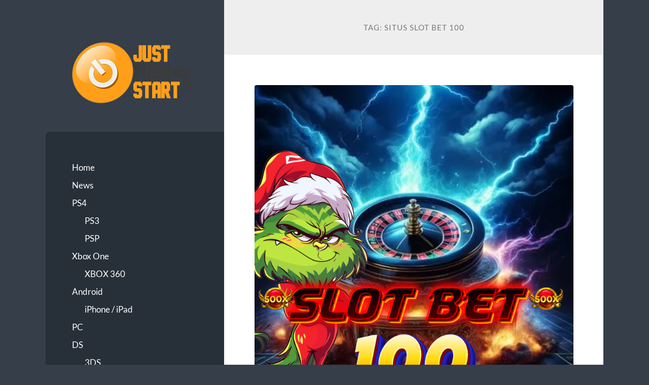

--- FILE ---
content_type: text/html; charset=UTF-8
request_url: https://mkhandbagsonsales.com/tag/situs-slot-bet-100/
body_size: 13642
content:
<!DOCTYPE html>

<html lang="en-US">

	<head>

		<meta charset="UTF-8">
		<meta name="viewport" content="width=device-width, initial-scale=1.0" >

		<link rel="profile" href="https://gmpg.org/xfn/11">

		<meta name='robots' content='index, follow, max-image-preview:large, max-snippet:-1, max-video-preview:-1' />

	<!-- This site is optimized with the Yoast SEO plugin v26.7 - https://yoast.com/wordpress/plugins/seo/ -->
	<title>situs slot bet 100 Archives - Just Push Start</title>
	<link rel="canonical" href="https://mkhandbagsonsales.com/tag/situs-slot-bet-100/" />
	<meta property="og:locale" content="en_US" />
	<meta property="og:type" content="article" />
	<meta property="og:title" content="situs slot bet 100 Archives - Just Push Start" />
	<meta property="og:url" content="https://mkhandbagsonsales.com/tag/situs-slot-bet-100/" />
	<meta property="og:site_name" content="Just Push Start" />
	<meta name="twitter:card" content="summary_large_image" />
	<script type="application/ld+json" class="yoast-schema-graph">{"@context":"https://schema.org","@graph":[{"@type":"CollectionPage","@id":"https://mkhandbagsonsales.com/tag/situs-slot-bet-100/","url":"https://mkhandbagsonsales.com/tag/situs-slot-bet-100/","name":"situs slot bet 100 Archives - Just Push Start","isPartOf":{"@id":"https://mkhandbagsonsales.com/#website"},"primaryImageOfPage":{"@id":"https://mkhandbagsonsales.com/tag/situs-slot-bet-100/#primaryimage"},"image":{"@id":"https://mkhandbagsonsales.com/tag/situs-slot-bet-100/#primaryimage"},"thumbnailUrl":"https://mkhandbagsonsales.com/wp-content/uploads/2024/08/slot-bet100.png","breadcrumb":{"@id":"https://mkhandbagsonsales.com/tag/situs-slot-bet-100/#breadcrumb"},"inLanguage":"en-US"},{"@type":"ImageObject","inLanguage":"en-US","@id":"https://mkhandbagsonsales.com/tag/situs-slot-bet-100/#primaryimage","url":"https://mkhandbagsonsales.com/wp-content/uploads/2024/08/slot-bet100.png","contentUrl":"https://mkhandbagsonsales.com/wp-content/uploads/2024/08/slot-bet100.png","width":1196,"height":1196},{"@type":"BreadcrumbList","@id":"https://mkhandbagsonsales.com/tag/situs-slot-bet-100/#breadcrumb","itemListElement":[{"@type":"ListItem","position":1,"name":"Home","item":"https://mkhandbagsonsales.com/"},{"@type":"ListItem","position":2,"name":"situs slot bet 100"}]},{"@type":"WebSite","@id":"https://mkhandbagsonsales.com/#website","url":"https://mkhandbagsonsales.com/","name":"Just Push Start","description":"Where Gamers Finds News in Just a Push of the Start Button","publisher":{"@id":"https://mkhandbagsonsales.com/#organization"},"potentialAction":[{"@type":"SearchAction","target":{"@type":"EntryPoint","urlTemplate":"https://mkhandbagsonsales.com/?s={search_term_string}"},"query-input":{"@type":"PropertyValueSpecification","valueRequired":true,"valueName":"search_term_string"}}],"inLanguage":"en-US"},{"@type":"Organization","@id":"https://mkhandbagsonsales.com/#organization","name":"Just Push Start","url":"https://mkhandbagsonsales.com/","logo":{"@type":"ImageObject","inLanguage":"en-US","@id":"https://mkhandbagsonsales.com/#/schema/logo/image/","url":"https://mkhandbagsonsales.com/wp-content/uploads/2021/10/logo_head.png","contentUrl":"https://mkhandbagsonsales.com/wp-content/uploads/2021/10/logo_head.png","width":240,"height":121,"caption":"Just Push Start"},"image":{"@id":"https://mkhandbagsonsales.com/#/schema/logo/image/"}}]}</script>
	<!-- / Yoast SEO plugin. -->


<link rel="alternate" type="application/rss+xml" title="Just Push Start &raquo; Feed" href="https://mkhandbagsonsales.com/feed/" />
<link rel="alternate" type="application/rss+xml" title="Just Push Start &raquo; Comments Feed" href="https://mkhandbagsonsales.com/comments/feed/" />
<link rel="alternate" type="application/rss+xml" title="Just Push Start &raquo; situs slot bet 100 Tag Feed" href="https://mkhandbagsonsales.com/tag/situs-slot-bet-100/feed/" />
<style id='wp-img-auto-sizes-contain-inline-css' type='text/css'>
img:is([sizes=auto i],[sizes^="auto," i]){contain-intrinsic-size:3000px 1500px}
/*# sourceURL=wp-img-auto-sizes-contain-inline-css */
</style>
<style id='wp-emoji-styles-inline-css' type='text/css'>

	img.wp-smiley, img.emoji {
		display: inline !important;
		border: none !important;
		box-shadow: none !important;
		height: 1em !important;
		width: 1em !important;
		margin: 0 0.07em !important;
		vertical-align: -0.1em !important;
		background: none !important;
		padding: 0 !important;
	}
/*# sourceURL=wp-emoji-styles-inline-css */
</style>
<style id='wp-block-library-inline-css' type='text/css'>
:root{--wp-block-synced-color:#7a00df;--wp-block-synced-color--rgb:122,0,223;--wp-bound-block-color:var(--wp-block-synced-color);--wp-editor-canvas-background:#ddd;--wp-admin-theme-color:#007cba;--wp-admin-theme-color--rgb:0,124,186;--wp-admin-theme-color-darker-10:#006ba1;--wp-admin-theme-color-darker-10--rgb:0,107,160.5;--wp-admin-theme-color-darker-20:#005a87;--wp-admin-theme-color-darker-20--rgb:0,90,135;--wp-admin-border-width-focus:2px}@media (min-resolution:192dpi){:root{--wp-admin-border-width-focus:1.5px}}.wp-element-button{cursor:pointer}:root .has-very-light-gray-background-color{background-color:#eee}:root .has-very-dark-gray-background-color{background-color:#313131}:root .has-very-light-gray-color{color:#eee}:root .has-very-dark-gray-color{color:#313131}:root .has-vivid-green-cyan-to-vivid-cyan-blue-gradient-background{background:linear-gradient(135deg,#00d084,#0693e3)}:root .has-purple-crush-gradient-background{background:linear-gradient(135deg,#34e2e4,#4721fb 50%,#ab1dfe)}:root .has-hazy-dawn-gradient-background{background:linear-gradient(135deg,#faaca8,#dad0ec)}:root .has-subdued-olive-gradient-background{background:linear-gradient(135deg,#fafae1,#67a671)}:root .has-atomic-cream-gradient-background{background:linear-gradient(135deg,#fdd79a,#004a59)}:root .has-nightshade-gradient-background{background:linear-gradient(135deg,#330968,#31cdcf)}:root .has-midnight-gradient-background{background:linear-gradient(135deg,#020381,#2874fc)}:root{--wp--preset--font-size--normal:16px;--wp--preset--font-size--huge:42px}.has-regular-font-size{font-size:1em}.has-larger-font-size{font-size:2.625em}.has-normal-font-size{font-size:var(--wp--preset--font-size--normal)}.has-huge-font-size{font-size:var(--wp--preset--font-size--huge)}.has-text-align-center{text-align:center}.has-text-align-left{text-align:left}.has-text-align-right{text-align:right}.has-fit-text{white-space:nowrap!important}#end-resizable-editor-section{display:none}.aligncenter{clear:both}.items-justified-left{justify-content:flex-start}.items-justified-center{justify-content:center}.items-justified-right{justify-content:flex-end}.items-justified-space-between{justify-content:space-between}.screen-reader-text{border:0;clip-path:inset(50%);height:1px;margin:-1px;overflow:hidden;padding:0;position:absolute;width:1px;word-wrap:normal!important}.screen-reader-text:focus{background-color:#ddd;clip-path:none;color:#444;display:block;font-size:1em;height:auto;left:5px;line-height:normal;padding:15px 23px 14px;text-decoration:none;top:5px;width:auto;z-index:100000}html :where(.has-border-color){border-style:solid}html :where([style*=border-top-color]){border-top-style:solid}html :where([style*=border-right-color]){border-right-style:solid}html :where([style*=border-bottom-color]){border-bottom-style:solid}html :where([style*=border-left-color]){border-left-style:solid}html :where([style*=border-width]){border-style:solid}html :where([style*=border-top-width]){border-top-style:solid}html :where([style*=border-right-width]){border-right-style:solid}html :where([style*=border-bottom-width]){border-bottom-style:solid}html :where([style*=border-left-width]){border-left-style:solid}html :where(img[class*=wp-image-]){height:auto;max-width:100%}:where(figure){margin:0 0 1em}html :where(.is-position-sticky){--wp-admin--admin-bar--position-offset:var(--wp-admin--admin-bar--height,0px)}@media screen and (max-width:600px){html :where(.is-position-sticky){--wp-admin--admin-bar--position-offset:0px}}

/*# sourceURL=wp-block-library-inline-css */
</style><style id='wp-block-categories-inline-css' type='text/css'>
.wp-block-categories{box-sizing:border-box}.wp-block-categories.alignleft{margin-right:2em}.wp-block-categories.alignright{margin-left:2em}.wp-block-categories.wp-block-categories-dropdown.aligncenter{text-align:center}.wp-block-categories .wp-block-categories__label{display:block;width:100%}
/*# sourceURL=https://mkhandbagsonsales.com/wp-includes/blocks/categories/style.min.css */
</style>
<style id='wp-block-heading-inline-css' type='text/css'>
h1:where(.wp-block-heading).has-background,h2:where(.wp-block-heading).has-background,h3:where(.wp-block-heading).has-background,h4:where(.wp-block-heading).has-background,h5:where(.wp-block-heading).has-background,h6:where(.wp-block-heading).has-background{padding:1.25em 2.375em}h1.has-text-align-left[style*=writing-mode]:where([style*=vertical-lr]),h1.has-text-align-right[style*=writing-mode]:where([style*=vertical-rl]),h2.has-text-align-left[style*=writing-mode]:where([style*=vertical-lr]),h2.has-text-align-right[style*=writing-mode]:where([style*=vertical-rl]),h3.has-text-align-left[style*=writing-mode]:where([style*=vertical-lr]),h3.has-text-align-right[style*=writing-mode]:where([style*=vertical-rl]),h4.has-text-align-left[style*=writing-mode]:where([style*=vertical-lr]),h4.has-text-align-right[style*=writing-mode]:where([style*=vertical-rl]),h5.has-text-align-left[style*=writing-mode]:where([style*=vertical-lr]),h5.has-text-align-right[style*=writing-mode]:where([style*=vertical-rl]),h6.has-text-align-left[style*=writing-mode]:where([style*=vertical-lr]),h6.has-text-align-right[style*=writing-mode]:where([style*=vertical-rl]){rotate:180deg}
/*# sourceURL=https://mkhandbagsonsales.com/wp-includes/blocks/heading/style.min.css */
</style>
<style id='wp-block-latest-posts-inline-css' type='text/css'>
.wp-block-latest-posts{box-sizing:border-box}.wp-block-latest-posts.alignleft{margin-right:2em}.wp-block-latest-posts.alignright{margin-left:2em}.wp-block-latest-posts.wp-block-latest-posts__list{list-style:none}.wp-block-latest-posts.wp-block-latest-posts__list li{clear:both;overflow-wrap:break-word}.wp-block-latest-posts.is-grid{display:flex;flex-wrap:wrap}.wp-block-latest-posts.is-grid li{margin:0 1.25em 1.25em 0;width:100%}@media (min-width:600px){.wp-block-latest-posts.columns-2 li{width:calc(50% - .625em)}.wp-block-latest-posts.columns-2 li:nth-child(2n){margin-right:0}.wp-block-latest-posts.columns-3 li{width:calc(33.33333% - .83333em)}.wp-block-latest-posts.columns-3 li:nth-child(3n){margin-right:0}.wp-block-latest-posts.columns-4 li{width:calc(25% - .9375em)}.wp-block-latest-posts.columns-4 li:nth-child(4n){margin-right:0}.wp-block-latest-posts.columns-5 li{width:calc(20% - 1em)}.wp-block-latest-posts.columns-5 li:nth-child(5n){margin-right:0}.wp-block-latest-posts.columns-6 li{width:calc(16.66667% - 1.04167em)}.wp-block-latest-posts.columns-6 li:nth-child(6n){margin-right:0}}:root :where(.wp-block-latest-posts.is-grid){padding:0}:root :where(.wp-block-latest-posts.wp-block-latest-posts__list){padding-left:0}.wp-block-latest-posts__post-author,.wp-block-latest-posts__post-date{display:block;font-size:.8125em}.wp-block-latest-posts__post-excerpt,.wp-block-latest-posts__post-full-content{margin-bottom:1em;margin-top:.5em}.wp-block-latest-posts__featured-image a{display:inline-block}.wp-block-latest-posts__featured-image img{height:auto;max-width:100%;width:auto}.wp-block-latest-posts__featured-image.alignleft{float:left;margin-right:1em}.wp-block-latest-posts__featured-image.alignright{float:right;margin-left:1em}.wp-block-latest-posts__featured-image.aligncenter{margin-bottom:1em;text-align:center}
/*# sourceURL=https://mkhandbagsonsales.com/wp-includes/blocks/latest-posts/style.min.css */
</style>
<style id='wp-block-search-inline-css' type='text/css'>
.wp-block-search__button{margin-left:10px;word-break:normal}.wp-block-search__button.has-icon{line-height:0}.wp-block-search__button svg{height:1.25em;min-height:24px;min-width:24px;width:1.25em;fill:currentColor;vertical-align:text-bottom}:where(.wp-block-search__button){border:1px solid #ccc;padding:6px 10px}.wp-block-search__inside-wrapper{display:flex;flex:auto;flex-wrap:nowrap;max-width:100%}.wp-block-search__label{width:100%}.wp-block-search.wp-block-search__button-only .wp-block-search__button{box-sizing:border-box;display:flex;flex-shrink:0;justify-content:center;margin-left:0;max-width:100%}.wp-block-search.wp-block-search__button-only .wp-block-search__inside-wrapper{min-width:0!important;transition-property:width}.wp-block-search.wp-block-search__button-only .wp-block-search__input{flex-basis:100%;transition-duration:.3s}.wp-block-search.wp-block-search__button-only.wp-block-search__searchfield-hidden,.wp-block-search.wp-block-search__button-only.wp-block-search__searchfield-hidden .wp-block-search__inside-wrapper{overflow:hidden}.wp-block-search.wp-block-search__button-only.wp-block-search__searchfield-hidden .wp-block-search__input{border-left-width:0!important;border-right-width:0!important;flex-basis:0;flex-grow:0;margin:0;min-width:0!important;padding-left:0!important;padding-right:0!important;width:0!important}:where(.wp-block-search__input){appearance:none;border:1px solid #949494;flex-grow:1;font-family:inherit;font-size:inherit;font-style:inherit;font-weight:inherit;letter-spacing:inherit;line-height:inherit;margin-left:0;margin-right:0;min-width:3rem;padding:8px;text-decoration:unset!important;text-transform:inherit}:where(.wp-block-search__button-inside .wp-block-search__inside-wrapper){background-color:#fff;border:1px solid #949494;box-sizing:border-box;padding:4px}:where(.wp-block-search__button-inside .wp-block-search__inside-wrapper) .wp-block-search__input{border:none;border-radius:0;padding:0 4px}:where(.wp-block-search__button-inside .wp-block-search__inside-wrapper) .wp-block-search__input:focus{outline:none}:where(.wp-block-search__button-inside .wp-block-search__inside-wrapper) :where(.wp-block-search__button){padding:4px 8px}.wp-block-search.aligncenter .wp-block-search__inside-wrapper{margin:auto}.wp-block[data-align=right] .wp-block-search.wp-block-search__button-only .wp-block-search__inside-wrapper{float:right}
/*# sourceURL=https://mkhandbagsonsales.com/wp-includes/blocks/search/style.min.css */
</style>
<style id='wp-block-group-inline-css' type='text/css'>
.wp-block-group{box-sizing:border-box}:where(.wp-block-group.wp-block-group-is-layout-constrained){position:relative}
/*# sourceURL=https://mkhandbagsonsales.com/wp-includes/blocks/group/style.min.css */
</style>
<style id='global-styles-inline-css' type='text/css'>
:root{--wp--preset--aspect-ratio--square: 1;--wp--preset--aspect-ratio--4-3: 4/3;--wp--preset--aspect-ratio--3-4: 3/4;--wp--preset--aspect-ratio--3-2: 3/2;--wp--preset--aspect-ratio--2-3: 2/3;--wp--preset--aspect-ratio--16-9: 16/9;--wp--preset--aspect-ratio--9-16: 9/16;--wp--preset--color--black: #272F38;--wp--preset--color--cyan-bluish-gray: #abb8c3;--wp--preset--color--white: #fff;--wp--preset--color--pale-pink: #f78da7;--wp--preset--color--vivid-red: #cf2e2e;--wp--preset--color--luminous-vivid-orange: #ff6900;--wp--preset--color--luminous-vivid-amber: #fcb900;--wp--preset--color--light-green-cyan: #7bdcb5;--wp--preset--color--vivid-green-cyan: #00d084;--wp--preset--color--pale-cyan-blue: #8ed1fc;--wp--preset--color--vivid-cyan-blue: #0693e3;--wp--preset--color--vivid-purple: #9b51e0;--wp--preset--color--accent: #FF706C;--wp--preset--color--dark-gray: #444;--wp--preset--color--medium-gray: #666;--wp--preset--color--light-gray: #888;--wp--preset--gradient--vivid-cyan-blue-to-vivid-purple: linear-gradient(135deg,rgb(6,147,227) 0%,rgb(155,81,224) 100%);--wp--preset--gradient--light-green-cyan-to-vivid-green-cyan: linear-gradient(135deg,rgb(122,220,180) 0%,rgb(0,208,130) 100%);--wp--preset--gradient--luminous-vivid-amber-to-luminous-vivid-orange: linear-gradient(135deg,rgb(252,185,0) 0%,rgb(255,105,0) 100%);--wp--preset--gradient--luminous-vivid-orange-to-vivid-red: linear-gradient(135deg,rgb(255,105,0) 0%,rgb(207,46,46) 100%);--wp--preset--gradient--very-light-gray-to-cyan-bluish-gray: linear-gradient(135deg,rgb(238,238,238) 0%,rgb(169,184,195) 100%);--wp--preset--gradient--cool-to-warm-spectrum: linear-gradient(135deg,rgb(74,234,220) 0%,rgb(151,120,209) 20%,rgb(207,42,186) 40%,rgb(238,44,130) 60%,rgb(251,105,98) 80%,rgb(254,248,76) 100%);--wp--preset--gradient--blush-light-purple: linear-gradient(135deg,rgb(255,206,236) 0%,rgb(152,150,240) 100%);--wp--preset--gradient--blush-bordeaux: linear-gradient(135deg,rgb(254,205,165) 0%,rgb(254,45,45) 50%,rgb(107,0,62) 100%);--wp--preset--gradient--luminous-dusk: linear-gradient(135deg,rgb(255,203,112) 0%,rgb(199,81,192) 50%,rgb(65,88,208) 100%);--wp--preset--gradient--pale-ocean: linear-gradient(135deg,rgb(255,245,203) 0%,rgb(182,227,212) 50%,rgb(51,167,181) 100%);--wp--preset--gradient--electric-grass: linear-gradient(135deg,rgb(202,248,128) 0%,rgb(113,206,126) 100%);--wp--preset--gradient--midnight: linear-gradient(135deg,rgb(2,3,129) 0%,rgb(40,116,252) 100%);--wp--preset--font-size--small: 16px;--wp--preset--font-size--medium: 20px;--wp--preset--font-size--large: 24px;--wp--preset--font-size--x-large: 42px;--wp--preset--font-size--regular: 18px;--wp--preset--font-size--larger: 32px;--wp--preset--spacing--20: 0.44rem;--wp--preset--spacing--30: 0.67rem;--wp--preset--spacing--40: 1rem;--wp--preset--spacing--50: 1.5rem;--wp--preset--spacing--60: 2.25rem;--wp--preset--spacing--70: 3.38rem;--wp--preset--spacing--80: 5.06rem;--wp--preset--shadow--natural: 6px 6px 9px rgba(0, 0, 0, 0.2);--wp--preset--shadow--deep: 12px 12px 50px rgba(0, 0, 0, 0.4);--wp--preset--shadow--sharp: 6px 6px 0px rgba(0, 0, 0, 0.2);--wp--preset--shadow--outlined: 6px 6px 0px -3px rgb(255, 255, 255), 6px 6px rgb(0, 0, 0);--wp--preset--shadow--crisp: 6px 6px 0px rgb(0, 0, 0);}:where(.is-layout-flex){gap: 0.5em;}:where(.is-layout-grid){gap: 0.5em;}body .is-layout-flex{display: flex;}.is-layout-flex{flex-wrap: wrap;align-items: center;}.is-layout-flex > :is(*, div){margin: 0;}body .is-layout-grid{display: grid;}.is-layout-grid > :is(*, div){margin: 0;}:where(.wp-block-columns.is-layout-flex){gap: 2em;}:where(.wp-block-columns.is-layout-grid){gap: 2em;}:where(.wp-block-post-template.is-layout-flex){gap: 1.25em;}:where(.wp-block-post-template.is-layout-grid){gap: 1.25em;}.has-black-color{color: var(--wp--preset--color--black) !important;}.has-cyan-bluish-gray-color{color: var(--wp--preset--color--cyan-bluish-gray) !important;}.has-white-color{color: var(--wp--preset--color--white) !important;}.has-pale-pink-color{color: var(--wp--preset--color--pale-pink) !important;}.has-vivid-red-color{color: var(--wp--preset--color--vivid-red) !important;}.has-luminous-vivid-orange-color{color: var(--wp--preset--color--luminous-vivid-orange) !important;}.has-luminous-vivid-amber-color{color: var(--wp--preset--color--luminous-vivid-amber) !important;}.has-light-green-cyan-color{color: var(--wp--preset--color--light-green-cyan) !important;}.has-vivid-green-cyan-color{color: var(--wp--preset--color--vivid-green-cyan) !important;}.has-pale-cyan-blue-color{color: var(--wp--preset--color--pale-cyan-blue) !important;}.has-vivid-cyan-blue-color{color: var(--wp--preset--color--vivid-cyan-blue) !important;}.has-vivid-purple-color{color: var(--wp--preset--color--vivid-purple) !important;}.has-black-background-color{background-color: var(--wp--preset--color--black) !important;}.has-cyan-bluish-gray-background-color{background-color: var(--wp--preset--color--cyan-bluish-gray) !important;}.has-white-background-color{background-color: var(--wp--preset--color--white) !important;}.has-pale-pink-background-color{background-color: var(--wp--preset--color--pale-pink) !important;}.has-vivid-red-background-color{background-color: var(--wp--preset--color--vivid-red) !important;}.has-luminous-vivid-orange-background-color{background-color: var(--wp--preset--color--luminous-vivid-orange) !important;}.has-luminous-vivid-amber-background-color{background-color: var(--wp--preset--color--luminous-vivid-amber) !important;}.has-light-green-cyan-background-color{background-color: var(--wp--preset--color--light-green-cyan) !important;}.has-vivid-green-cyan-background-color{background-color: var(--wp--preset--color--vivid-green-cyan) !important;}.has-pale-cyan-blue-background-color{background-color: var(--wp--preset--color--pale-cyan-blue) !important;}.has-vivid-cyan-blue-background-color{background-color: var(--wp--preset--color--vivid-cyan-blue) !important;}.has-vivid-purple-background-color{background-color: var(--wp--preset--color--vivid-purple) !important;}.has-black-border-color{border-color: var(--wp--preset--color--black) !important;}.has-cyan-bluish-gray-border-color{border-color: var(--wp--preset--color--cyan-bluish-gray) !important;}.has-white-border-color{border-color: var(--wp--preset--color--white) !important;}.has-pale-pink-border-color{border-color: var(--wp--preset--color--pale-pink) !important;}.has-vivid-red-border-color{border-color: var(--wp--preset--color--vivid-red) !important;}.has-luminous-vivid-orange-border-color{border-color: var(--wp--preset--color--luminous-vivid-orange) !important;}.has-luminous-vivid-amber-border-color{border-color: var(--wp--preset--color--luminous-vivid-amber) !important;}.has-light-green-cyan-border-color{border-color: var(--wp--preset--color--light-green-cyan) !important;}.has-vivid-green-cyan-border-color{border-color: var(--wp--preset--color--vivid-green-cyan) !important;}.has-pale-cyan-blue-border-color{border-color: var(--wp--preset--color--pale-cyan-blue) !important;}.has-vivid-cyan-blue-border-color{border-color: var(--wp--preset--color--vivid-cyan-blue) !important;}.has-vivid-purple-border-color{border-color: var(--wp--preset--color--vivid-purple) !important;}.has-vivid-cyan-blue-to-vivid-purple-gradient-background{background: var(--wp--preset--gradient--vivid-cyan-blue-to-vivid-purple) !important;}.has-light-green-cyan-to-vivid-green-cyan-gradient-background{background: var(--wp--preset--gradient--light-green-cyan-to-vivid-green-cyan) !important;}.has-luminous-vivid-amber-to-luminous-vivid-orange-gradient-background{background: var(--wp--preset--gradient--luminous-vivid-amber-to-luminous-vivid-orange) !important;}.has-luminous-vivid-orange-to-vivid-red-gradient-background{background: var(--wp--preset--gradient--luminous-vivid-orange-to-vivid-red) !important;}.has-very-light-gray-to-cyan-bluish-gray-gradient-background{background: var(--wp--preset--gradient--very-light-gray-to-cyan-bluish-gray) !important;}.has-cool-to-warm-spectrum-gradient-background{background: var(--wp--preset--gradient--cool-to-warm-spectrum) !important;}.has-blush-light-purple-gradient-background{background: var(--wp--preset--gradient--blush-light-purple) !important;}.has-blush-bordeaux-gradient-background{background: var(--wp--preset--gradient--blush-bordeaux) !important;}.has-luminous-dusk-gradient-background{background: var(--wp--preset--gradient--luminous-dusk) !important;}.has-pale-ocean-gradient-background{background: var(--wp--preset--gradient--pale-ocean) !important;}.has-electric-grass-gradient-background{background: var(--wp--preset--gradient--electric-grass) !important;}.has-midnight-gradient-background{background: var(--wp--preset--gradient--midnight) !important;}.has-small-font-size{font-size: var(--wp--preset--font-size--small) !important;}.has-medium-font-size{font-size: var(--wp--preset--font-size--medium) !important;}.has-large-font-size{font-size: var(--wp--preset--font-size--large) !important;}.has-x-large-font-size{font-size: var(--wp--preset--font-size--x-large) !important;}
/*# sourceURL=global-styles-inline-css */
</style>

<style id='classic-theme-styles-inline-css' type='text/css'>
/*! This file is auto-generated */
.wp-block-button__link{color:#fff;background-color:#32373c;border-radius:9999px;box-shadow:none;text-decoration:none;padding:calc(.667em + 2px) calc(1.333em + 2px);font-size:1.125em}.wp-block-file__button{background:#32373c;color:#fff;text-decoration:none}
/*# sourceURL=/wp-includes/css/classic-themes.min.css */
</style>
<link rel='stylesheet' id='wilson_fonts-css' href='https://mkhandbagsonsales.com/wp-content/themes/wilson/assets/css/fonts.css?ver=6.9' type='text/css' media='all' />
<link rel='stylesheet' id='wilson_style-css' href='https://mkhandbagsonsales.com/wp-content/themes/wilson/style.css?ver=2.1.3' type='text/css' media='all' />
<script type="text/javascript" src="https://mkhandbagsonsales.com/wp-includes/js/jquery/jquery.min.js?ver=3.7.1" id="jquery-core-js"></script>
<script type="text/javascript" src="https://mkhandbagsonsales.com/wp-includes/js/jquery/jquery-migrate.min.js?ver=3.4.1" id="jquery-migrate-js"></script>
<script type="text/javascript" src="https://mkhandbagsonsales.com/wp-content/themes/wilson/assets/js/global.js?ver=2.1.3" id="wilson_global-js"></script>
<link rel="https://api.w.org/" href="https://mkhandbagsonsales.com/wp-json/" /><link rel="alternate" title="JSON" type="application/json" href="https://mkhandbagsonsales.com/wp-json/wp/v2/tags/279" /><link rel="EditURI" type="application/rsd+xml" title="RSD" href="https://mkhandbagsonsales.com/xmlrpc.php?rsd" />
<meta name="generator" content="WordPress 6.9" />
<link rel="icon" href="https://mkhandbagsonsales.com/wp-content/uploads/2021/10/cropped-icon-32x32.png" sizes="32x32" />
<link rel="icon" href="https://mkhandbagsonsales.com/wp-content/uploads/2021/10/cropped-icon-192x192.png" sizes="192x192" />
<link rel="apple-touch-icon" href="https://mkhandbagsonsales.com/wp-content/uploads/2021/10/cropped-icon-180x180.png" />
<meta name="msapplication-TileImage" content="https://mkhandbagsonsales.com/wp-content/uploads/2021/10/cropped-icon-270x270.png" />

	</head>
	
	<body class="archive tag tag-situs-slot-bet-100 tag-279 wp-custom-logo wp-theme-wilson">

		
		<a class="skip-link button" href="#site-content">Skip to the content</a>
	
		<div class="wrapper">
	
			<header class="sidebar" id="site-header">
							
				<div class="blog-header">

										
						<div class="blog-logo">
						
							<a href="https://mkhandbagsonsales.com/" rel="home">
								<img src="https://mkhandbagsonsales.com/wp-content/uploads/2021/10/logo_head.png">
																	<span class="screen-reader-text">Just Push Start</span>
															</a>
							
						</div><!-- .blog-logo -->
				
					
				</div><!-- .blog-header -->
				
				<div class="nav-toggle toggle">
				
					<p>
						<span class="show">Show menu</span>
						<span class="hide">Hide menu</span>
					</p>
				
					<div class="bars">
							
						<div class="bar"></div>
						<div class="bar"></div>
						<div class="bar"></div>
						
						<div class="clear"></div>
						
					</div><!-- .bars -->
				
				</div><!-- .nav-toggle -->
				
				<div class="blog-menu">
			
					<ul class="navigation">
					
						<li id="menu-item-24" class="menu-item menu-item-type-custom menu-item-object-custom menu-item-home menu-item-24"><a href="https://mkhandbagsonsales.com">Home</a></li>
<li id="menu-item-26" class="menu-item menu-item-type-taxonomy menu-item-object-category menu-item-26"><a href="https://mkhandbagsonsales.com/category/news/">News</a></li>
<li id="menu-item-27" class="menu-item menu-item-type-taxonomy menu-item-object-category menu-item-has-children menu-item-27"><a href="https://mkhandbagsonsales.com/category/ps4/">PS4</a>
<ul class="sub-menu">
	<li id="menu-item-44" class="menu-item menu-item-type-taxonomy menu-item-object-category menu-item-44"><a href="https://mkhandbagsonsales.com/category/ps3/">PS3</a></li>
	<li id="menu-item-488" class="menu-item menu-item-type-taxonomy menu-item-object-category menu-item-488"><a href="https://mkhandbagsonsales.com/category/psp/">PSP</a></li>
</ul>
</li>
<li id="menu-item-28" class="menu-item menu-item-type-taxonomy menu-item-object-category menu-item-has-children menu-item-28"><a href="https://mkhandbagsonsales.com/category/xbox-one/">Xbox One</a>
<ul class="sub-menu">
	<li id="menu-item-45" class="menu-item menu-item-type-taxonomy menu-item-object-category menu-item-45"><a href="https://mkhandbagsonsales.com/category/xbox-360/">XBOX 360</a></li>
</ul>
</li>
<li id="menu-item-141" class="menu-item menu-item-type-taxonomy menu-item-object-category menu-item-has-children menu-item-141"><a href="https://mkhandbagsonsales.com/category/android/">Android</a>
<ul class="sub-menu">
	<li id="menu-item-143" class="menu-item menu-item-type-taxonomy menu-item-object-category menu-item-143"><a href="https://mkhandbagsonsales.com/category/iphone-ipad/">iPhone / iPad</a></li>
</ul>
</li>
<li id="menu-item-142" class="menu-item menu-item-type-taxonomy menu-item-object-category menu-item-142"><a href="https://mkhandbagsonsales.com/category/pc/">PC</a></li>
<li id="menu-item-144" class="menu-item menu-item-type-taxonomy menu-item-object-category menu-item-has-children menu-item-144"><a href="https://mkhandbagsonsales.com/category/ds/">DS</a>
<ul class="sub-menu">
	<li id="menu-item-373" class="menu-item menu-item-type-taxonomy menu-item-object-category menu-item-373"><a href="https://mkhandbagsonsales.com/category/3ds/">3DS</a></li>
</ul>
</li>
<li id="menu-item-145" class="menu-item menu-item-type-taxonomy menu-item-object-category menu-item-has-children menu-item-145"><a href="https://mkhandbagsonsales.com/category/video-reviews/">Video Reviews</a>
<ul class="sub-menu">
	<li id="menu-item-372" class="menu-item menu-item-type-taxonomy menu-item-object-category menu-item-372"><a href="https://mkhandbagsonsales.com/category/reviews/">Reviews</a></li>
</ul>
</li>
												
					</ul><!-- .navigation -->
				</div><!-- .blog-menu -->
				
				<div class="mobile-menu">
						 
					<ul class="navigation">
					
						<li class="menu-item menu-item-type-custom menu-item-object-custom menu-item-home menu-item-24"><a href="https://mkhandbagsonsales.com">Home</a></li>
<li class="menu-item menu-item-type-taxonomy menu-item-object-category menu-item-26"><a href="https://mkhandbagsonsales.com/category/news/">News</a></li>
<li class="menu-item menu-item-type-taxonomy menu-item-object-category menu-item-has-children menu-item-27"><a href="https://mkhandbagsonsales.com/category/ps4/">PS4</a>
<ul class="sub-menu">
	<li class="menu-item menu-item-type-taxonomy menu-item-object-category menu-item-44"><a href="https://mkhandbagsonsales.com/category/ps3/">PS3</a></li>
	<li class="menu-item menu-item-type-taxonomy menu-item-object-category menu-item-488"><a href="https://mkhandbagsonsales.com/category/psp/">PSP</a></li>
</ul>
</li>
<li class="menu-item menu-item-type-taxonomy menu-item-object-category menu-item-has-children menu-item-28"><a href="https://mkhandbagsonsales.com/category/xbox-one/">Xbox One</a>
<ul class="sub-menu">
	<li class="menu-item menu-item-type-taxonomy menu-item-object-category menu-item-45"><a href="https://mkhandbagsonsales.com/category/xbox-360/">XBOX 360</a></li>
</ul>
</li>
<li class="menu-item menu-item-type-taxonomy menu-item-object-category menu-item-has-children menu-item-141"><a href="https://mkhandbagsonsales.com/category/android/">Android</a>
<ul class="sub-menu">
	<li class="menu-item menu-item-type-taxonomy menu-item-object-category menu-item-143"><a href="https://mkhandbagsonsales.com/category/iphone-ipad/">iPhone / iPad</a></li>
</ul>
</li>
<li class="menu-item menu-item-type-taxonomy menu-item-object-category menu-item-142"><a href="https://mkhandbagsonsales.com/category/pc/">PC</a></li>
<li class="menu-item menu-item-type-taxonomy menu-item-object-category menu-item-has-children menu-item-144"><a href="https://mkhandbagsonsales.com/category/ds/">DS</a>
<ul class="sub-menu">
	<li class="menu-item menu-item-type-taxonomy menu-item-object-category menu-item-373"><a href="https://mkhandbagsonsales.com/category/3ds/">3DS</a></li>
</ul>
</li>
<li class="menu-item menu-item-type-taxonomy menu-item-object-category menu-item-has-children menu-item-145"><a href="https://mkhandbagsonsales.com/category/video-reviews/">Video Reviews</a>
<ul class="sub-menu">
	<li class="menu-item menu-item-type-taxonomy menu-item-object-category menu-item-372"><a href="https://mkhandbagsonsales.com/category/reviews/">Reviews</a></li>
</ul>
</li>
						
					</ul>
					 
				</div><!-- .mobile-menu -->
				
				
					<div class="widgets" role="complementary">
					
						<div id="block-2" class="widget widget_block widget_search"><div class="widget-content"><form role="search" method="get" action="https://mkhandbagsonsales.com/" class="wp-block-search__button-outside wp-block-search__text-button wp-block-search"    ><label class="wp-block-search__label" for="wp-block-search__input-1" >Search</label><div class="wp-block-search__inside-wrapper" ><input class="wp-block-search__input" id="wp-block-search__input-1" placeholder="" value="" type="search" name="s" required /><button aria-label="Search" class="wp-block-search__button wp-element-button" type="submit" >Search</button></div></form></div></div><div id="block-3" class="widget widget_block"><div class="widget-content">
<div class="wp-block-group"><div class="wp-block-group__inner-container is-layout-flow wp-block-group-is-layout-flow">
<h2 class="wp-block-heading">Recent Posts</h2>


<ul class="wp-block-latest-posts__list wp-block-latest-posts"><li><a class="wp-block-latest-posts__post-title" href="https://mkhandbagsonsales.com/cara-cepat-menang-mahjong-ways-2-dengan-pola-dan-waktu-terbaik-yuk-coba/">Cara Cepat Menang MAHJONG WAYS 2 Dengan Pola dan Waktu Terbaik, Yuk Coba!</a></li>
<li><a class="wp-block-latest-posts__post-title" href="https://mkhandbagsonsales.com/gadunslot-the-real-sultan-nya-slot-online/">GADUNSLOT: The Real Sultan-nya Slot Online!</a></li>
<li><a class="wp-block-latest-posts__post-title" href="https://mkhandbagsonsales.com/gadunslot-situs-pilihan-para-juara-cuan-berlimpah-nggak-ada-habisnya/">GADUNSLOT: Situs Pilihan Para Juara, Cuan Berlimpah Nggak Ada Habisnya!</a></li>
<li><a class="wp-block-latest-posts__post-title" href="https://mkhandbagsonsales.com/maupoker-juara-kartu-online-paling-hits-buat-kamu-yang-gak-mau-kalah/">MAUPOKER Juara! Kartu Online Paling Hits Buat Kamu yang Gak Mau Kalah</a></li>
<li><a class="wp-block-latest-posts__post-title" href="https://mkhandbagsonsales.com/kombinasi-slot-gacor-dan-roulette-online-hari-ini-cuan-strategi-dan-tips-mendapatkan-keuntungan-maksimal/">Kombinasi Slot Gacor dan Roulette Online Hari Ini Cuan: Strategi dan Tips Mendapatkan Keuntungan Maksimal</a></li>
</ul></div></div>
</div></div><div id="block-6" class="widget widget_block"><div class="widget-content">
<div class="wp-block-group"><div class="wp-block-group__inner-container is-layout-flow wp-block-group-is-layout-flow">
<h2 class="wp-block-heading">Categories</h2>


<ul class="wp-block-categories-list wp-block-categories">	<li class="cat-item cat-item-16"><a href="https://mkhandbagsonsales.com/category/3ds/">3DS</a>
</li>
	<li class="cat-item cat-item-11"><a href="https://mkhandbagsonsales.com/category/android/">Android</a>
</li>
	<li class="cat-item cat-item-15"><a href="https://mkhandbagsonsales.com/category/apps/">Apps</a>
</li>
	<li class="cat-item cat-item-9"><a href="https://mkhandbagsonsales.com/category/ds/">DS</a>
</li>
	<li class="cat-item cat-item-496"><a href="https://mkhandbagsonsales.com/category/gates-of-olympus/">Gates Of Olympus</a>
</li>
	<li class="cat-item cat-item-14"><a href="https://mkhandbagsonsales.com/category/guides/">Guides</a>
</li>
	<li class="cat-item cat-item-12"><a href="https://mkhandbagsonsales.com/category/iphone-ipad/">iPhone / iPad</a>
</li>
	<li class="cat-item cat-item-331"><a href="https://mkhandbagsonsales.com/category/judi-online/">judi online</a>
</li>
	<li class="cat-item cat-item-1"><a href="https://mkhandbagsonsales.com/category/news/">News</a>
</li>
	<li class="cat-item cat-item-7"><a href="https://mkhandbagsonsales.com/category/pc/">PC</a>
</li>
	<li class="cat-item cat-item-6"><a href="https://mkhandbagsonsales.com/category/ps3/">PS3</a>
</li>
	<li class="cat-item cat-item-2"><a href="https://mkhandbagsonsales.com/category/ps4/">PS4</a>
</li>
	<li class="cat-item cat-item-18"><a href="https://mkhandbagsonsales.com/category/psp/">PSP</a>
</li>
	<li class="cat-item cat-item-17"><a href="https://mkhandbagsonsales.com/category/reviews/">Reviews</a>
</li>
	<li class="cat-item cat-item-490"><a href="https://mkhandbagsonsales.com/category/slot/">Slot</a>
</li>
	<li class="cat-item cat-item-517"><a href="https://mkhandbagsonsales.com/category/slot-bet-100/">slot bet 100</a>
</li>
	<li class="cat-item cat-item-250"><a href="https://mkhandbagsonsales.com/category/slot-online/">slot online</a>
</li>
	<li class="cat-item cat-item-524"><a href="https://mkhandbagsonsales.com/category/starlight-princess/">starlight princess</a>
</li>
	<li class="cat-item cat-item-10"><a href="https://mkhandbagsonsales.com/category/video-reviews/">Video Reviews</a>
</li>
	<li class="cat-item cat-item-13"><a href="https://mkhandbagsonsales.com/category/vita/">Vita</a>
</li>
	<li class="cat-item cat-item-8"><a href="https://mkhandbagsonsales.com/category/xbox-360/">XBOX 360</a>
</li>
	<li class="cat-item cat-item-3"><a href="https://mkhandbagsonsales.com/category/xbox-one/">Xbox One</a>
</li>
</ul></div></div>
</div></div><div id="block-7" class="widget widget_block"><div class="widget-content"><p>Partner Sites</p>
<p><a href="https://www.slot88.report">slot 88</a><br>
<a href="https://www.slot88.help">https://www.slot88.help/</a><br>
<a href="https://www.slot88.review">https://www.slot88.review/</a><br>
<a href="https://www.slot88.science">https://www.slot88.science/</a></p>
<p><a href="https://www.teddybearspreschool.com/">game slot online gacor resmi</a></p>
<a href="https://colinburgon.co.uk/">situs judi slot terbaik dan terpercaya no 1</a><br/>
<a href="https://michaeljackmp.org.uk/">slot gacor hari ini</a></div></div>						
					</div><!-- .widgets -->
					
													
			</header><!-- .sidebar -->

			<main class="content" id="site-content">	
		<header class="archive-header">
		
							<h1 class="archive-title">Tag: <span>situs slot bet 100</span></h1>
			
						
		</header><!-- .archive-header -->
					
	
	<div class="posts">
			
				
			<article id="post-2241" class="post-2241 post type-post status-publish format-standard has-post-thumbnail hentry category-slot-bet-100 tag-situs-slot-bet-100 tag-situs-slot-bet-kecil tag-slot-100 tag-slot-bet-100 tag-slot-bet-kecil">
		
				
	<figure class="featured-media">
	
						
		<a href="https://mkhandbagsonsales.com/strategi-jitu-menang-di-mauslot-slot-bet-100/">
		
			<img width="788" height="788" src="https://mkhandbagsonsales.com/wp-content/uploads/2024/08/slot-bet100-788x788.png" class="attachment-post-thumbnail size-post-thumbnail wp-post-image" alt="" decoding="async" fetchpriority="high" srcset="https://mkhandbagsonsales.com/wp-content/uploads/2024/08/slot-bet100-788x788.png 788w, https://mkhandbagsonsales.com/wp-content/uploads/2024/08/slot-bet100-300x300.png 300w, https://mkhandbagsonsales.com/wp-content/uploads/2024/08/slot-bet100-1024x1024.png 1024w, https://mkhandbagsonsales.com/wp-content/uploads/2024/08/slot-bet100-150x150.png 150w, https://mkhandbagsonsales.com/wp-content/uploads/2024/08/slot-bet100-768x768.png 768w, https://mkhandbagsonsales.com/wp-content/uploads/2024/08/slot-bet100.png 1196w" sizes="(max-width: 788px) 100vw, 788px" />			
		</a>
				
	</figure><!-- .featured-media -->
		

<div class="post-inner">

	
		<header class="post-header">
			
			<h2 class="post-title">
				<a href="https://mkhandbagsonsales.com/strategi-jitu-menang-di-mauslot-slot-bet-100/" rel="bookmark">Strategi Jitu Menang di MAUSLOT Slot Bet 100</a>
			</h2>
			
					
		<div class="post-meta">
		
			<span class="post-date"><a href="https://mkhandbagsonsales.com/strategi-jitu-menang-di-mauslot-slot-bet-100/">August 28, 2024</a></span>
			
			<span class="date-sep"> / </span>
				
			<span class="post-author"><a href="https://mkhandbagsonsales.com/author/admin/" title="Posts by admin" rel="author">admin</a></span>
			
						
				<span class="date-sep"> / </span>
				
				<a href="https://mkhandbagsonsales.com/strategi-jitu-menang-di-mauslot-slot-bet-100/#respond"><span class="comment">0 Comments</span></a>			
						
						
												
		</div><!-- .post-meta -->

					
		</header><!-- .post-header -->

	
		
		<div class="post-content">
		
			<h1>Strategi Jitu Menang di MAUSLOT Slot Bet 100</h1>
<p>Bermain slot online di platform seperti <strong>MAUSLOT</strong> bisa menjadi pengalaman yang sangat menghibur dan berpotensi menguntungkan. Dengan taruhan <a href="https://thalukhospitalkuttippuram.com/">slot bet 100</a>, penting untuk memiliki strategi yang tepat untuk memaksimalkan peluang kemenangan. Artikel ini akan membahas beberapa strategi jitu untuk menang di MAUSLOT dengan taruhan bet 100, yang dapat membantu Anda bermain lebih cerdas dan memaksimalkan peluang Anda untuk sukses.</p>
<h4>1. <strong>Pahami Jenis Slot di MAUSLOT</strong></h4>
<p>Langkah pertama adalah <strong>memahami jenis slot</strong> yang tersedia di MAUSLOT. Setiap mesin slot memiliki karakteristik yang berbeda, termasuk tema, fitur bonus, dan volatilitas. Volatilitas menunjukkan seberapa sering mesin memberikan kemenangan. Slot dengan volatilitas rendah memberikan kemenangan lebih sering meskipun jumlahnya lebih kecil, sementara slot dengan volatilitas tinggi menawarkan kemenangan besar tetapi lebih jarang terjadi. Pilihlah slot yang sesuai dengan gaya bermain Anda dan seberapa besar risiko yang Anda siap ambil.</p>
<h4>2. <strong>Manfaatkan Fitur Demo untuk Berlatih</strong></h4>
<p>Sebelum bermain dengan uang sungguhan, manfaatkan <strong>fitur demo</strong> yang disediakan oleh MAUSLOT. Fitur demo memungkinkan Anda untuk berlatih dan memahami mekanisme permainan tanpa risiko finansial. Dengan menggunakan fitur demo, Anda dapat menguji berbagai strategi, memahami cara kerja mesin slot, dan mengetahui fitur-fitur bonus tanpa harus mempertaruhkan uang asli. Ini adalah cara yang baik untuk mempersiapkan diri sebelum bermain dengan taruhan bet 100.</p>
<h4>3. <strong>Tentukan Anggaran dan Kelola Bankroll</strong></h4>
<p><strong>Manajemen bankroll</strong> adalah kunci dalam perjudian slot. Tentukan anggaran khusus untuk bermain dengan bet 100 dan patuhi anggaran tersebut. Misalnya, jika Anda memutuskan untuk mengalokasikan 1.000 kredit untuk bermain, Anda bisa memainkan hingga 10 putaran dengan bet 100. Jangan tergoda untuk terus bermain jika Anda mengalami kekalahan atau mencoba meningkatkan taruhan melebihi anggaran. Dengan mengelola bankroll dengan bijak, Anda dapat memperpanjang waktu bermain dan meminimalkan risiko kerugian besar.</p>
<h4>4. <strong>Pilih Slot dengan RTP Tinggi</strong></h4>
<p><strong>RTP (Return to Player)</strong> adalah persentase dari total taruhan yang dikembalikan kepada pemain dalam jangka panjang. Pilih slot yang memiliki RTP tinggi, karena ini menunjukkan bahwa mesin slot tersebut memberikan pembayaran yang lebih baik dalam jangka panjang. Slot dengan RTP di atas 96% umumnya dianggap lebih menguntungkan. Dengan memilih slot dengan RTP tinggi di MAUSLOT, Anda meningkatkan peluang untuk meraih kemenangan meskipun taruhan Anda kecil.</p>
<h4>5. <strong>Manfaatkan Bonus dan Promosi</strong></h4>
<p>MAUSLOT sering menawarkan <strong>bonus dan promosi</strong> yang bisa meningkatkan saldo permainan Anda tanpa menambah modal pribadi. Bonus seperti putaran gratis, bonus deposit, dan cashback dapat memberikan tambahan kredit untuk bermain lebih lama. Selalu periksa penawaran bonus yang tersedia dan manfaatkan sebaik mungkin. Pastikan untuk membaca syarat dan ketentuan bonus untuk memastikan Anda bisa memanfaatkannya dengan optimal.</p>
<h4>6. <strong>Terapkan Strategi Taruhan yang Tepat</strong></h4>
<p>Menggunakan <strong>strategi taruhan</strong> yang tepat dapat membantu Anda meningkatkan peluang menang. Salah satu strategi yang efektif adalah &#8220;strategi taruhan tetap,&#8221; di mana Anda menggunakan taruhan yang sama, yaitu bet 100, selama sesi permainan. Strategi ini membantu menghindari fluktuasi besar dalam saldo Anda dan memungkinkan Anda untuk bermain lebih lama dengan modal yang ada. Jika Anda mendapatkan kemenangan, pertimbangkan untuk meningkatkan taruhan secara bertahap, tetapi tetap patuhi anggaran yang telah Anda tetapkan.</p>
<h4>7. <strong>Ketahui Kapan Harus Berhenti</strong></h4>
<p>Mengetahui kapan harus berhenti adalah kunci untuk menjaga pengalaman bermain slot tetap positif. Jika Anda sudah mencapai batas kemenangan yang ditetapkan atau merasa permainan tidak lagi menguntungkan, berhentilah dan nikmati hasil Anda. Hindari bermain lebih lama dari batas yang telah Anda tetapkan atau mencoba mengejar kerugian. Dengan mengetahui kapan harus berhenti, Anda dapat menjaga keuntungan dan menghindari kerugian yang tidak perlu.</p>
<h3>Kesimpulan</h3>
<p>Menang di MAUSLOT dengan taruhan bet 100 memerlukan strategi dan perencanaan yang baik. Pahami jenis slot yang Anda pilih, manfaatkan fitur demo untuk berlatih, dan kelola bankroll dengan bijak. Pilih slot dengan RTP tinggi dan manfaatkan bonus serta promosi yang tersedia. Terapkan strategi taruhan yang sesuai dan selalu tahu kapan harus berhenti untuk mengoptimalkan peluang kemenangan Anda. Dengan pendekatan yang tepat, Anda bisa meningkatkan pengalaman bermain slot dan meraih hasil yang lebih baik di MAUSLOT.</p>

		</div><!-- .post-content -->

	
</div><!-- .post-inner -->									
			</article><!-- .post -->
											
				
			<article id="post-1616" class="post-1616 post type-post status-publish format-standard hentry category-news tag-situs-slot tag-situs-slot-bet-100 tag-situs-slot-bet-kecil tag-situs-slot-terpercaya tag-slot-bet tag-slot-bet-100 tag-slot-bet-100-perak tag-slot-bet-200 tag-slot-bet-kecil">
		
				
<div class="post-inner">

	
		<header class="post-header">
			
			<h2 class="post-title">
				<a href="https://mkhandbagsonsales.com/ceriabet-akun-pro-slot-server-luar-negeri-depo-10k-asli-bet-100-rupiah/" rel="bookmark">CERIABET: Akun Pro Slot Server Luar Negeri Depo 10K Asli Bet 100 Rupiah</a>
			</h2>
			
					
		<div class="post-meta">
		
			<span class="post-date"><a href="https://mkhandbagsonsales.com/ceriabet-akun-pro-slot-server-luar-negeri-depo-10k-asli-bet-100-rupiah/">January 2, 2024</a></span>
			
			<span class="date-sep"> / </span>
				
			<span class="post-author"><a href="https://mkhandbagsonsales.com/author/admin/" title="Posts by admin" rel="author">admin</a></span>
			
						
				<span class="date-sep"> / </span>
				
				<a href="https://mkhandbagsonsales.com/ceriabet-akun-pro-slot-server-luar-negeri-depo-10k-asli-bet-100-rupiah/#respond"><span class="comment">0 Comments</span></a>			
						
			 
			
				<span class="date-sep"> / </span>
			
				Sticky			
						
												
		</div><!-- .post-meta -->

					
		</header><!-- .post-header -->

	
		
		<div class="post-content">
		
			<div class="product__title">
<div class="product__title">
<p style="text-align: justify;"><span style="font-size: 1.125rem;">Selamat Ada dalam website slot bet 100 ! Merasai kesan gemilang di permainan game terakhir dalam web terpercaya dengan slot bet 100, slot bet kecil, dan slot bet 200. Kalian akan merasai keceriaan macam game atraktif sekali. Cicipi ketenteraman taruhan nominal sama sesuai dimulai dengan slot bet 100 buat pengalaman bermain enjoy, sampai slot bet 200 dengan rintangan semakin lebih besar.</span></p>
</div>
<p style="text-align: justify;">Kami menjajakan peluang kemenangan paling besar. Temukan peluang buat raih hoki dengan meraih kemenangan rupiah atau perak dalam tiap perputaran. Mekanisme terbuka dan pelayanan pelanggan tanggap, kami memberinya pengalaman yang gak terlewatkan. Tidak boleh terlewat peluang, lekas tergabung dalam tempat memadankan kesenangan, keamanan akan bikin tiap taruhan selaku perjalanan sengit. Lekas daftar, rasakan serunya permainan di website slot bet 100 perak ini!</p>
<h2 style="text-align: justify;">5 Trik Rahasia Tepat Main Slot Bet 100 Rupiah</h2>
<p style="text-align: justify;">1. Bermainlah dengan bet sangat kecil apabila provider siapkan bet paling kecil adalah slot bet 100 perak awalilah disana, karena mesin slot penting dipanaskan serta pemain mulai dapat melihat algoritme mesin agar hasil pengamatan itu bisa jadi trik skema buat mendapat kemenangan.</p>
<p style="text-align: justify;">2. Selesai skema di slot 10 ribu di web slot bet 100 perak diketemukan dan saldo pemain konstan atau juga mulai naik, awali buat cari scatter. Sehabis mendapat scatter baik itu kemenangan kecil atau besar dan saldo peserta telah bertambah 50% dari saldo awalnya mulai menaikan bet, penting diketahui bagusnya pemain menaikan bet sehabis mendapat scatter.</p>
<p style="text-align: justify;">3. Slot bet 200 perak gacor selesai menaikan bet dari 100 jadi bet 200 rupiah mulai putar mesin dan coba skema algoritme yang telah dibentuk dari pengamatan pada awal permainan, rata-rata ketika pemain anyar menaikan bet mesin akan mengatur lagi algoritme dan rata-rata peserta mendapati pengurangan saldo diawalnya slot bet 200 perak. Jangan takut jaga terus karena meskipun saldo menyusut, skema yang anggota udah peroleh nyata terhebat dan bakal mendapati come-back saat mendapat scatter karena mendapati jumlah bet pada scatter.</p>
<p style="text-align: justify;">4. Lagi terus tehnik yang dikasihkan di atas di waktu pemain bertambah saldonya 50% dari sejak awalnya menaikan bet itu brarti telah waktunya menaikan bet jadi lagi slot bet 300 perak pada waktu sesudah mendapat scatter. Penting diketahui jika menaikan <a href="https://www.hilltopgardenapts.com/">slot bet</a> bet saldo naik tidak turun lebih dulu bermakna mesin telah masuk langsung ke dalam taktik skema slot bet 100 rupiah. Kerjakan lagi perputaran sampai sampai bet 10 ribu algoritme mesin di bet itu telah menempatkan diri skema pemain</p>
<p style="text-align: justify;">5. Come-back is real seusai skema udah masuk dalam algoritme mesin slot, dengan bet yang sudah dinaikan makin lebih besar bakal memberinya kemenangannya pada perputaran gratis situs slot bet 100 perak gacor. Di moment kembali ini kebanyakan saldo peserta akan menyusut cukup penting yang membikin mereka waswas agar kurangi taruhan nilai,. Jangan takut dan tetaplah peertahankan bet taruhan dan siap-siap untuk mendapat maxwin di Situs Slot Pragmatic Bet 100.</p>
<h3 style="text-align: justify;">Slot Bet Kecil Terpilih Dengan Modal Deposit Rendah Cukup 10 Ribu</h3>
<p style="text-align: justify;">Main slot online kebanyakan perlu modal yang lebih besar, dengan bet taruhan kecil kalian bisa main lama serta tahan lama cukup hanya dengan deposit 10ribu kalian udah bisa bermain pada website slot bet 100 gacor enteng menang ini hari dengan mengimplementasikan trik rahasia di atas. Sedikit website yang sediakan permainan slot bet kecil beberapa dari situs sediakan cuman di slot bet 200 rupiah saja, di sini kalian bisa bermain-main dengan bet sangat rendah.</p>
</div>

		</div><!-- .post-content -->

	
</div><!-- .post-inner -->									
			</article><!-- .post -->
											
			
	</div><!-- .posts -->

			<footer class="footer section large-padding bg-dark clear" id="site-footer">

			
			<div class="credits">
				
				<p class="credits-left">&copy; 2026 <a href="https://mkhandbagsonsales.com">Just Push Start</a></p>
				
				<p class="credits-right"><span>Theme by <a href="https://andersnoren.se">Anders Nor&eacute;n</a></span> &mdash; <a class="tothetop" href="#site-header">Up &uarr;</a></p>
				
			</div><!-- .credits -->
		
		</footer><!-- #site-footer -->
		
	</main><!-- #site-content -->
	
</div><!-- .wrapper -->

<script type="speculationrules">
{"prefetch":[{"source":"document","where":{"and":[{"href_matches":"/*"},{"not":{"href_matches":["/wp-*.php","/wp-admin/*","/wp-content/uploads/*","/wp-content/*","/wp-content/plugins/*","/wp-content/themes/wilson/*","/*\\?(.+)"]}},{"not":{"selector_matches":"a[rel~=\"nofollow\"]"}},{"not":{"selector_matches":".no-prefetch, .no-prefetch a"}}]},"eagerness":"conservative"}]}
</script>
<script id="wp-emoji-settings" type="application/json">
{"baseUrl":"https://s.w.org/images/core/emoji/17.0.2/72x72/","ext":".png","svgUrl":"https://s.w.org/images/core/emoji/17.0.2/svg/","svgExt":".svg","source":{"concatemoji":"https://mkhandbagsonsales.com/wp-includes/js/wp-emoji-release.min.js?ver=6.9"}}
</script>
<script type="module">
/* <![CDATA[ */
/*! This file is auto-generated */
const a=JSON.parse(document.getElementById("wp-emoji-settings").textContent),o=(window._wpemojiSettings=a,"wpEmojiSettingsSupports"),s=["flag","emoji"];function i(e){try{var t={supportTests:e,timestamp:(new Date).valueOf()};sessionStorage.setItem(o,JSON.stringify(t))}catch(e){}}function c(e,t,n){e.clearRect(0,0,e.canvas.width,e.canvas.height),e.fillText(t,0,0);t=new Uint32Array(e.getImageData(0,0,e.canvas.width,e.canvas.height).data);e.clearRect(0,0,e.canvas.width,e.canvas.height),e.fillText(n,0,0);const a=new Uint32Array(e.getImageData(0,0,e.canvas.width,e.canvas.height).data);return t.every((e,t)=>e===a[t])}function p(e,t){e.clearRect(0,0,e.canvas.width,e.canvas.height),e.fillText(t,0,0);var n=e.getImageData(16,16,1,1);for(let e=0;e<n.data.length;e++)if(0!==n.data[e])return!1;return!0}function u(e,t,n,a){switch(t){case"flag":return n(e,"\ud83c\udff3\ufe0f\u200d\u26a7\ufe0f","\ud83c\udff3\ufe0f\u200b\u26a7\ufe0f")?!1:!n(e,"\ud83c\udde8\ud83c\uddf6","\ud83c\udde8\u200b\ud83c\uddf6")&&!n(e,"\ud83c\udff4\udb40\udc67\udb40\udc62\udb40\udc65\udb40\udc6e\udb40\udc67\udb40\udc7f","\ud83c\udff4\u200b\udb40\udc67\u200b\udb40\udc62\u200b\udb40\udc65\u200b\udb40\udc6e\u200b\udb40\udc67\u200b\udb40\udc7f");case"emoji":return!a(e,"\ud83e\u1fac8")}return!1}function f(e,t,n,a){let r;const o=(r="undefined"!=typeof WorkerGlobalScope&&self instanceof WorkerGlobalScope?new OffscreenCanvas(300,150):document.createElement("canvas")).getContext("2d",{willReadFrequently:!0}),s=(o.textBaseline="top",o.font="600 32px Arial",{});return e.forEach(e=>{s[e]=t(o,e,n,a)}),s}function r(e){var t=document.createElement("script");t.src=e,t.defer=!0,document.head.appendChild(t)}a.supports={everything:!0,everythingExceptFlag:!0},new Promise(t=>{let n=function(){try{var e=JSON.parse(sessionStorage.getItem(o));if("object"==typeof e&&"number"==typeof e.timestamp&&(new Date).valueOf()<e.timestamp+604800&&"object"==typeof e.supportTests)return e.supportTests}catch(e){}return null}();if(!n){if("undefined"!=typeof Worker&&"undefined"!=typeof OffscreenCanvas&&"undefined"!=typeof URL&&URL.createObjectURL&&"undefined"!=typeof Blob)try{var e="postMessage("+f.toString()+"("+[JSON.stringify(s),u.toString(),c.toString(),p.toString()].join(",")+"));",a=new Blob([e],{type:"text/javascript"});const r=new Worker(URL.createObjectURL(a),{name:"wpTestEmojiSupports"});return void(r.onmessage=e=>{i(n=e.data),r.terminate(),t(n)})}catch(e){}i(n=f(s,u,c,p))}t(n)}).then(e=>{for(const n in e)a.supports[n]=e[n],a.supports.everything=a.supports.everything&&a.supports[n],"flag"!==n&&(a.supports.everythingExceptFlag=a.supports.everythingExceptFlag&&a.supports[n]);var t;a.supports.everythingExceptFlag=a.supports.everythingExceptFlag&&!a.supports.flag,a.supports.everything||((t=a.source||{}).concatemoji?r(t.concatemoji):t.wpemoji&&t.twemoji&&(r(t.twemoji),r(t.wpemoji)))});
//# sourceURL=https://mkhandbagsonsales.com/wp-includes/js/wp-emoji-loader.min.js
/* ]]> */
</script>

<script defer src="https://static.cloudflareinsights.com/beacon.min.js/vcd15cbe7772f49c399c6a5babf22c1241717689176015" integrity="sha512-ZpsOmlRQV6y907TI0dKBHq9Md29nnaEIPlkf84rnaERnq6zvWvPUqr2ft8M1aS28oN72PdrCzSjY4U6VaAw1EQ==" data-cf-beacon='{"version":"2024.11.0","token":"6939a1bf95054b598293a1f0524efc7b","r":1,"server_timing":{"name":{"cfCacheStatus":true,"cfEdge":true,"cfExtPri":true,"cfL4":true,"cfOrigin":true,"cfSpeedBrain":true},"location_startswith":null}}' crossorigin="anonymous"></script>
</body>
</html>